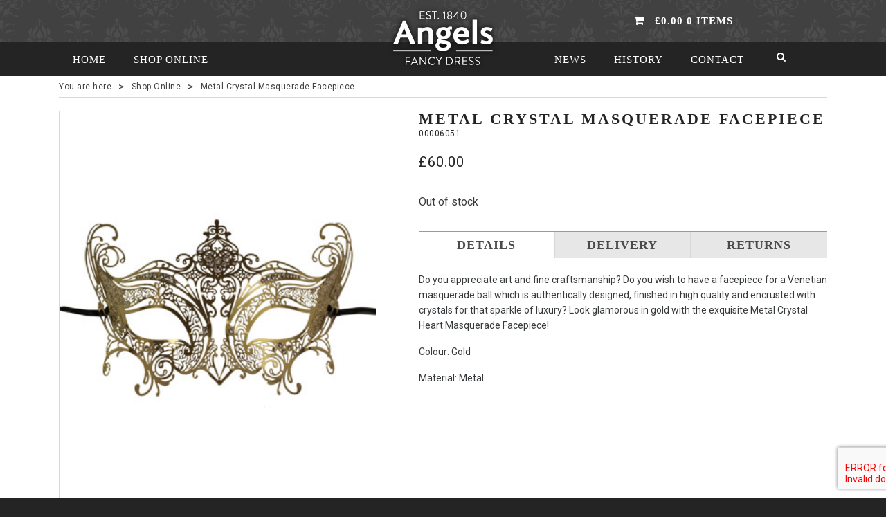

--- FILE ---
content_type: text/html; charset=UTF-8
request_url: https://mail.angelsfancydress.co.uk/product/metal-crystal-heart-masquerade-mask/
body_size: 11788
content:
<!DOCTYPE html>
<html>
	<head>
		<meta charset="utf-8" />
		<meta name="viewport" content="width=device-width, initial-scale=1.0" />
<!--		<title>Metal Crystal Masquerade Facepiece - Angels Fancy DressAngels Fancy Dress</title> -->
		<title>Metal Crystal Masquerade Facepiece - Angels Fancy Dress</title>

		<meta name='robots' content='index, follow, max-image-preview:large, max-snippet:-1, max-video-preview:-1' />
	<style>img:is([sizes="auto" i], [sizes^="auto," i]) { contain-intrinsic-size: 3000px 1500px }</style>
	
<!-- Google Tag Manager for WordPress by gtm4wp.com -->
<script data-cfasync="false" data-pagespeed-no-defer>
	var gtm4wp_datalayer_name = "dataLayer";
	var dataLayer = dataLayer || [];
	const gtm4wp_use_sku_instead = 1;
	const gtm4wp_currency = 'GBP';
	const gtm4wp_product_per_impression = 10;
	const gtm4wp_clear_ecommerce = false;
</script>
<!-- End Google Tag Manager for WordPress by gtm4wp.com -->
	<!-- This site is optimized with the Yoast SEO Premium plugin v24.5 (Yoast SEO v24.6) - https://yoast.com/wordpress/plugins/seo/ -->
	<link rel="canonical" href="https://mail.angelsfancydresscity.com/product/metal-crystal-heart-masquerade-mask/" />
	<meta property="og:locale" content="en_GB" />
	<meta property="og:type" content="article" />
	<meta property="og:title" content="Metal Crystal Masquerade Facepiece" />
	<meta property="og:description" content="Metal crystal heart mask with black ribbons" />
	<meta property="og:url" content="https://mail.angelsfancydresscity.com/product/metal-crystal-heart-masquerade-mask/" />
	<meta property="og:site_name" content="Angels Fancy Dress" />
	<meta property="article:modified_time" content="2025-03-13T10:35:03+00:00" />
	<meta property="og:image" content="https://mail.angelsfancydresscity.com/wp-content/uploads/2019/02/00006051_00_347x460.jpg" />
	<meta property="og:image:width" content="347" />
	<meta property="og:image:height" content="460" />
	<meta property="og:image:type" content="image/jpeg" />
	<meta name="twitter:card" content="summary_large_image" />
	<script type="application/ld+json" class="yoast-schema-graph">{"@context":"https://schema.org","@graph":[{"@type":"WebPage","@id":"https://mail.angelsfancydresscity.com/product/metal-crystal-heart-masquerade-mask/","url":"https://mail.angelsfancydresscity.com/product/metal-crystal-heart-masquerade-mask/","name":"Metal Crystal Masquerade Facepiece - Angels Fancy Dress","isPartOf":{"@id":"https://www.angelsfancydresscity.com/#website"},"primaryImageOfPage":{"@id":"https://mail.angelsfancydresscity.com/product/metal-crystal-heart-masquerade-mask/#primaryimage"},"image":{"@id":"https://mail.angelsfancydresscity.com/product/metal-crystal-heart-masquerade-mask/#primaryimage"},"thumbnailUrl":"https://mail.angelsfancydress.co.uk/wp-content/uploads/2019/02/00006051_00_347x460.jpg","datePublished":"2016-10-27T14:20:09+00:00","dateModified":"2025-03-13T10:35:03+00:00","breadcrumb":{"@id":"https://mail.angelsfancydresscity.com/product/metal-crystal-heart-masquerade-mask/#breadcrumb"},"inLanguage":"en-GB","potentialAction":[{"@type":"ReadAction","target":["https://mail.angelsfancydresscity.com/product/metal-crystal-heart-masquerade-mask/"]}]},{"@type":"ImageObject","inLanguage":"en-GB","@id":"https://mail.angelsfancydresscity.com/product/metal-crystal-heart-masquerade-mask/#primaryimage","url":"https://mail.angelsfancydress.co.uk/wp-content/uploads/2019/02/00006051_00_347x460.jpg","contentUrl":"https://mail.angelsfancydress.co.uk/wp-content/uploads/2019/02/00006051_00_347x460.jpg","width":347,"height":460},{"@type":"BreadcrumbList","@id":"https://mail.angelsfancydresscity.com/product/metal-crystal-heart-masquerade-mask/#breadcrumb","itemListElement":[{"@type":"ListItem","position":1,"name":"Home","item":"https://www.angelsfancydresscity.com/"},{"@type":"ListItem","position":2,"name":"Shop Online","item":"https://angelsfancydress.uk/shop/"},{"@type":"ListItem","position":3,"name":"Metal Crystal Masquerade Facepiece"}]},{"@type":"WebSite","@id":"https://www.angelsfancydresscity.com/#website","url":"https://www.angelsfancydresscity.com/","name":"Angels Fancy Dress","description":"Specialists in costumes and fancy dress since 1840","potentialAction":[{"@type":"SearchAction","target":{"@type":"EntryPoint","urlTemplate":"https://www.angelsfancydresscity.com/?s={search_term_string}"},"query-input":{"@type":"PropertyValueSpecification","valueRequired":true,"valueName":"search_term_string"}}],"inLanguage":"en-GB"}]}</script>
	<!-- / Yoast SEO Premium plugin. -->


<script type="text/javascript">
/* <![CDATA[ */
window._wpemojiSettings = {"baseUrl":"https:\/\/s.w.org\/images\/core\/emoji\/15.0.3\/72x72\/","ext":".png","svgUrl":"https:\/\/s.w.org\/images\/core\/emoji\/15.0.3\/svg\/","svgExt":".svg","source":{"concatemoji":"https:\/\/mail.angelsfancydress.co.uk\/wordpress\/wp-includes\/js\/wp-emoji-release.min.js?ver=6.7.2"}};
/*! This file is auto-generated */
!function(i,n){var o,s,e;function c(e){try{var t={supportTests:e,timestamp:(new Date).valueOf()};sessionStorage.setItem(o,JSON.stringify(t))}catch(e){}}function p(e,t,n){e.clearRect(0,0,e.canvas.width,e.canvas.height),e.fillText(t,0,0);var t=new Uint32Array(e.getImageData(0,0,e.canvas.width,e.canvas.height).data),r=(e.clearRect(0,0,e.canvas.width,e.canvas.height),e.fillText(n,0,0),new Uint32Array(e.getImageData(0,0,e.canvas.width,e.canvas.height).data));return t.every(function(e,t){return e===r[t]})}function u(e,t,n){switch(t){case"flag":return n(e,"\ud83c\udff3\ufe0f\u200d\u26a7\ufe0f","\ud83c\udff3\ufe0f\u200b\u26a7\ufe0f")?!1:!n(e,"\ud83c\uddfa\ud83c\uddf3","\ud83c\uddfa\u200b\ud83c\uddf3")&&!n(e,"\ud83c\udff4\udb40\udc67\udb40\udc62\udb40\udc65\udb40\udc6e\udb40\udc67\udb40\udc7f","\ud83c\udff4\u200b\udb40\udc67\u200b\udb40\udc62\u200b\udb40\udc65\u200b\udb40\udc6e\u200b\udb40\udc67\u200b\udb40\udc7f");case"emoji":return!n(e,"\ud83d\udc26\u200d\u2b1b","\ud83d\udc26\u200b\u2b1b")}return!1}function f(e,t,n){var r="undefined"!=typeof WorkerGlobalScope&&self instanceof WorkerGlobalScope?new OffscreenCanvas(300,150):i.createElement("canvas"),a=r.getContext("2d",{willReadFrequently:!0}),o=(a.textBaseline="top",a.font="600 32px Arial",{});return e.forEach(function(e){o[e]=t(a,e,n)}),o}function t(e){var t=i.createElement("script");t.src=e,t.defer=!0,i.head.appendChild(t)}"undefined"!=typeof Promise&&(o="wpEmojiSettingsSupports",s=["flag","emoji"],n.supports={everything:!0,everythingExceptFlag:!0},e=new Promise(function(e){i.addEventListener("DOMContentLoaded",e,{once:!0})}),new Promise(function(t){var n=function(){try{var e=JSON.parse(sessionStorage.getItem(o));if("object"==typeof e&&"number"==typeof e.timestamp&&(new Date).valueOf()<e.timestamp+604800&&"object"==typeof e.supportTests)return e.supportTests}catch(e){}return null}();if(!n){if("undefined"!=typeof Worker&&"undefined"!=typeof OffscreenCanvas&&"undefined"!=typeof URL&&URL.createObjectURL&&"undefined"!=typeof Blob)try{var e="postMessage("+f.toString()+"("+[JSON.stringify(s),u.toString(),p.toString()].join(",")+"));",r=new Blob([e],{type:"text/javascript"}),a=new Worker(URL.createObjectURL(r),{name:"wpTestEmojiSupports"});return void(a.onmessage=function(e){c(n=e.data),a.terminate(),t(n)})}catch(e){}c(n=f(s,u,p))}t(n)}).then(function(e){for(var t in e)n.supports[t]=e[t],n.supports.everything=n.supports.everything&&n.supports[t],"flag"!==t&&(n.supports.everythingExceptFlag=n.supports.everythingExceptFlag&&n.supports[t]);n.supports.everythingExceptFlag=n.supports.everythingExceptFlag&&!n.supports.flag,n.DOMReady=!1,n.readyCallback=function(){n.DOMReady=!0}}).then(function(){return e}).then(function(){var e;n.supports.everything||(n.readyCallback(),(e=n.source||{}).concatemoji?t(e.concatemoji):e.wpemoji&&e.twemoji&&(t(e.twemoji),t(e.wpemoji)))}))}((window,document),window._wpemojiSettings);
/* ]]> */
</script>
<style id='wp-emoji-styles-inline-css' type='text/css'>

	img.wp-smiley, img.emoji {
		display: inline !important;
		border: none !important;
		box-shadow: none !important;
		height: 1em !important;
		width: 1em !important;
		margin: 0 0.07em !important;
		vertical-align: -0.1em !important;
		background: none !important;
		padding: 0 !important;
	}
</style>
<link rel='stylesheet' id='wp-block-library-css' href='https://mail.angelsfancydress.co.uk/wordpress/wp-includes/css/dist/block-library/style.min.css?ver=6.7.2' type='text/css' media='all' />
<style id='classic-theme-styles-inline-css' type='text/css'>
/*! This file is auto-generated */
.wp-block-button__link{color:#fff;background-color:#32373c;border-radius:9999px;box-shadow:none;text-decoration:none;padding:calc(.667em + 2px) calc(1.333em + 2px);font-size:1.125em}.wp-block-file__button{background:#32373c;color:#fff;text-decoration:none}
</style>
<style id='global-styles-inline-css' type='text/css'>
:root{--wp--preset--aspect-ratio--square: 1;--wp--preset--aspect-ratio--4-3: 4/3;--wp--preset--aspect-ratio--3-4: 3/4;--wp--preset--aspect-ratio--3-2: 3/2;--wp--preset--aspect-ratio--2-3: 2/3;--wp--preset--aspect-ratio--16-9: 16/9;--wp--preset--aspect-ratio--9-16: 9/16;--wp--preset--color--black: #000000;--wp--preset--color--cyan-bluish-gray: #abb8c3;--wp--preset--color--white: #ffffff;--wp--preset--color--pale-pink: #f78da7;--wp--preset--color--vivid-red: #cf2e2e;--wp--preset--color--luminous-vivid-orange: #ff6900;--wp--preset--color--luminous-vivid-amber: #fcb900;--wp--preset--color--light-green-cyan: #7bdcb5;--wp--preset--color--vivid-green-cyan: #00d084;--wp--preset--color--pale-cyan-blue: #8ed1fc;--wp--preset--color--vivid-cyan-blue: #0693e3;--wp--preset--color--vivid-purple: #9b51e0;--wp--preset--gradient--vivid-cyan-blue-to-vivid-purple: linear-gradient(135deg,rgba(6,147,227,1) 0%,rgb(155,81,224) 100%);--wp--preset--gradient--light-green-cyan-to-vivid-green-cyan: linear-gradient(135deg,rgb(122,220,180) 0%,rgb(0,208,130) 100%);--wp--preset--gradient--luminous-vivid-amber-to-luminous-vivid-orange: linear-gradient(135deg,rgba(252,185,0,1) 0%,rgba(255,105,0,1) 100%);--wp--preset--gradient--luminous-vivid-orange-to-vivid-red: linear-gradient(135deg,rgba(255,105,0,1) 0%,rgb(207,46,46) 100%);--wp--preset--gradient--very-light-gray-to-cyan-bluish-gray: linear-gradient(135deg,rgb(238,238,238) 0%,rgb(169,184,195) 100%);--wp--preset--gradient--cool-to-warm-spectrum: linear-gradient(135deg,rgb(74,234,220) 0%,rgb(151,120,209) 20%,rgb(207,42,186) 40%,rgb(238,44,130) 60%,rgb(251,105,98) 80%,rgb(254,248,76) 100%);--wp--preset--gradient--blush-light-purple: linear-gradient(135deg,rgb(255,206,236) 0%,rgb(152,150,240) 100%);--wp--preset--gradient--blush-bordeaux: linear-gradient(135deg,rgb(254,205,165) 0%,rgb(254,45,45) 50%,rgb(107,0,62) 100%);--wp--preset--gradient--luminous-dusk: linear-gradient(135deg,rgb(255,203,112) 0%,rgb(199,81,192) 50%,rgb(65,88,208) 100%);--wp--preset--gradient--pale-ocean: linear-gradient(135deg,rgb(255,245,203) 0%,rgb(182,227,212) 50%,rgb(51,167,181) 100%);--wp--preset--gradient--electric-grass: linear-gradient(135deg,rgb(202,248,128) 0%,rgb(113,206,126) 100%);--wp--preset--gradient--midnight: linear-gradient(135deg,rgb(2,3,129) 0%,rgb(40,116,252) 100%);--wp--preset--font-size--small: 13px;--wp--preset--font-size--medium: 20px;--wp--preset--font-size--large: 36px;--wp--preset--font-size--x-large: 42px;--wp--preset--font-family--inter: "Inter", sans-serif;--wp--preset--font-family--cardo: Cardo;--wp--preset--spacing--20: 0.44rem;--wp--preset--spacing--30: 0.67rem;--wp--preset--spacing--40: 1rem;--wp--preset--spacing--50: 1.5rem;--wp--preset--spacing--60: 2.25rem;--wp--preset--spacing--70: 3.38rem;--wp--preset--spacing--80: 5.06rem;--wp--preset--shadow--natural: 6px 6px 9px rgba(0, 0, 0, 0.2);--wp--preset--shadow--deep: 12px 12px 50px rgba(0, 0, 0, 0.4);--wp--preset--shadow--sharp: 6px 6px 0px rgba(0, 0, 0, 0.2);--wp--preset--shadow--outlined: 6px 6px 0px -3px rgba(255, 255, 255, 1), 6px 6px rgba(0, 0, 0, 1);--wp--preset--shadow--crisp: 6px 6px 0px rgba(0, 0, 0, 1);}:where(.is-layout-flex){gap: 0.5em;}:where(.is-layout-grid){gap: 0.5em;}body .is-layout-flex{display: flex;}.is-layout-flex{flex-wrap: wrap;align-items: center;}.is-layout-flex > :is(*, div){margin: 0;}body .is-layout-grid{display: grid;}.is-layout-grid > :is(*, div){margin: 0;}:where(.wp-block-columns.is-layout-flex){gap: 2em;}:where(.wp-block-columns.is-layout-grid){gap: 2em;}:where(.wp-block-post-template.is-layout-flex){gap: 1.25em;}:where(.wp-block-post-template.is-layout-grid){gap: 1.25em;}.has-black-color{color: var(--wp--preset--color--black) !important;}.has-cyan-bluish-gray-color{color: var(--wp--preset--color--cyan-bluish-gray) !important;}.has-white-color{color: var(--wp--preset--color--white) !important;}.has-pale-pink-color{color: var(--wp--preset--color--pale-pink) !important;}.has-vivid-red-color{color: var(--wp--preset--color--vivid-red) !important;}.has-luminous-vivid-orange-color{color: var(--wp--preset--color--luminous-vivid-orange) !important;}.has-luminous-vivid-amber-color{color: var(--wp--preset--color--luminous-vivid-amber) !important;}.has-light-green-cyan-color{color: var(--wp--preset--color--light-green-cyan) !important;}.has-vivid-green-cyan-color{color: var(--wp--preset--color--vivid-green-cyan) !important;}.has-pale-cyan-blue-color{color: var(--wp--preset--color--pale-cyan-blue) !important;}.has-vivid-cyan-blue-color{color: var(--wp--preset--color--vivid-cyan-blue) !important;}.has-vivid-purple-color{color: var(--wp--preset--color--vivid-purple) !important;}.has-black-background-color{background-color: var(--wp--preset--color--black) !important;}.has-cyan-bluish-gray-background-color{background-color: var(--wp--preset--color--cyan-bluish-gray) !important;}.has-white-background-color{background-color: var(--wp--preset--color--white) !important;}.has-pale-pink-background-color{background-color: var(--wp--preset--color--pale-pink) !important;}.has-vivid-red-background-color{background-color: var(--wp--preset--color--vivid-red) !important;}.has-luminous-vivid-orange-background-color{background-color: var(--wp--preset--color--luminous-vivid-orange) !important;}.has-luminous-vivid-amber-background-color{background-color: var(--wp--preset--color--luminous-vivid-amber) !important;}.has-light-green-cyan-background-color{background-color: var(--wp--preset--color--light-green-cyan) !important;}.has-vivid-green-cyan-background-color{background-color: var(--wp--preset--color--vivid-green-cyan) !important;}.has-pale-cyan-blue-background-color{background-color: var(--wp--preset--color--pale-cyan-blue) !important;}.has-vivid-cyan-blue-background-color{background-color: var(--wp--preset--color--vivid-cyan-blue) !important;}.has-vivid-purple-background-color{background-color: var(--wp--preset--color--vivid-purple) !important;}.has-black-border-color{border-color: var(--wp--preset--color--black) !important;}.has-cyan-bluish-gray-border-color{border-color: var(--wp--preset--color--cyan-bluish-gray) !important;}.has-white-border-color{border-color: var(--wp--preset--color--white) !important;}.has-pale-pink-border-color{border-color: var(--wp--preset--color--pale-pink) !important;}.has-vivid-red-border-color{border-color: var(--wp--preset--color--vivid-red) !important;}.has-luminous-vivid-orange-border-color{border-color: var(--wp--preset--color--luminous-vivid-orange) !important;}.has-luminous-vivid-amber-border-color{border-color: var(--wp--preset--color--luminous-vivid-amber) !important;}.has-light-green-cyan-border-color{border-color: var(--wp--preset--color--light-green-cyan) !important;}.has-vivid-green-cyan-border-color{border-color: var(--wp--preset--color--vivid-green-cyan) !important;}.has-pale-cyan-blue-border-color{border-color: var(--wp--preset--color--pale-cyan-blue) !important;}.has-vivid-cyan-blue-border-color{border-color: var(--wp--preset--color--vivid-cyan-blue) !important;}.has-vivid-purple-border-color{border-color: var(--wp--preset--color--vivid-purple) !important;}.has-vivid-cyan-blue-to-vivid-purple-gradient-background{background: var(--wp--preset--gradient--vivid-cyan-blue-to-vivid-purple) !important;}.has-light-green-cyan-to-vivid-green-cyan-gradient-background{background: var(--wp--preset--gradient--light-green-cyan-to-vivid-green-cyan) !important;}.has-luminous-vivid-amber-to-luminous-vivid-orange-gradient-background{background: var(--wp--preset--gradient--luminous-vivid-amber-to-luminous-vivid-orange) !important;}.has-luminous-vivid-orange-to-vivid-red-gradient-background{background: var(--wp--preset--gradient--luminous-vivid-orange-to-vivid-red) !important;}.has-very-light-gray-to-cyan-bluish-gray-gradient-background{background: var(--wp--preset--gradient--very-light-gray-to-cyan-bluish-gray) !important;}.has-cool-to-warm-spectrum-gradient-background{background: var(--wp--preset--gradient--cool-to-warm-spectrum) !important;}.has-blush-light-purple-gradient-background{background: var(--wp--preset--gradient--blush-light-purple) !important;}.has-blush-bordeaux-gradient-background{background: var(--wp--preset--gradient--blush-bordeaux) !important;}.has-luminous-dusk-gradient-background{background: var(--wp--preset--gradient--luminous-dusk) !important;}.has-pale-ocean-gradient-background{background: var(--wp--preset--gradient--pale-ocean) !important;}.has-electric-grass-gradient-background{background: var(--wp--preset--gradient--electric-grass) !important;}.has-midnight-gradient-background{background: var(--wp--preset--gradient--midnight) !important;}.has-small-font-size{font-size: var(--wp--preset--font-size--small) !important;}.has-medium-font-size{font-size: var(--wp--preset--font-size--medium) !important;}.has-large-font-size{font-size: var(--wp--preset--font-size--large) !important;}.has-x-large-font-size{font-size: var(--wp--preset--font-size--x-large) !important;}
:where(.wp-block-post-template.is-layout-flex){gap: 1.25em;}:where(.wp-block-post-template.is-layout-grid){gap: 1.25em;}
:where(.wp-block-columns.is-layout-flex){gap: 2em;}:where(.wp-block-columns.is-layout-grid){gap: 2em;}
:root :where(.wp-block-pullquote){font-size: 1.5em;line-height: 1.6;}
</style>
<link rel='stylesheet' id='cf7-style-frontend-style-css' href='https://mail.angelsfancydress.co.uk/wp-content/plugins/contact-form-7-style/css/frontend.css?ver=3.1.9' type='text/css' media='all' />
<link rel='stylesheet' id='cf7-style-responsive-style-css' href='https://mail.angelsfancydress.co.uk/wp-content/plugins/contact-form-7-style/css/responsive.css?ver=3.1.9' type='text/css' media='all' />
<link rel='stylesheet' id='contact-form-7-css' href='https://mail.angelsfancydress.co.uk/wp-content/plugins/contact-form-7/includes/css/styles.css?ver=6.0.4' type='text/css' media='all' />
<link rel='stylesheet' id='woocommerce-layout-css' href='https://mail.angelsfancydress.co.uk/wp-content/plugins/woocommerce/assets/css/woocommerce-layout.css?ver=9.7.0' type='text/css' media='all' />
<link rel='stylesheet' id='woocommerce-smallscreen-css' href='https://mail.angelsfancydress.co.uk/wp-content/plugins/woocommerce/assets/css/woocommerce-smallscreen.css?ver=9.7.0' type='text/css' media='only screen and (max-width: 768px)' />
<link rel='stylesheet' id='woocommerce-general-css' href='https://mail.angelsfancydress.co.uk/wp-content/plugins/woocommerce/assets/css/woocommerce.css?ver=9.7.0' type='text/css' media='all' />
<style id='woocommerce-inline-inline-css' type='text/css'>
.woocommerce form .form-row .required { visibility: visible; }
</style>
<link rel='stylesheet' id='brands-styles-css' href='https://mail.angelsfancydress.co.uk/wp-content/plugins/woocommerce/assets/css/brands.css?ver=9.7.0' type='text/css' media='all' />
<link rel='stylesheet' id='ms-main-css' href='https://mail.angelsfancydress.co.uk/wp-content/plugins/masterslider/public/assets/css/masterslider.main.css?ver=3.2.2' type='text/css' media='all' />
<link rel='stylesheet' id='ms-custom-css' href='https://mail.angelsfancydress.co.uk/wp-content/uploads/masterslider/custom.css?ver=5.9' type='text/css' media='all' />
<script type="text/javascript" src="https://mail.angelsfancydress.co.uk/wordpress/wp-includes/js/jquery/jquery.min.js?ver=3.7.1" id="jquery-core-js"></script>
<script type="text/javascript" src="https://mail.angelsfancydress.co.uk/wordpress/wp-includes/js/jquery/jquery-migrate.min.js?ver=3.4.1" id="jquery-migrate-js"></script>
<script type="text/javascript" src="https://mail.angelsfancydress.co.uk/wp-content/plugins/photo-gallery/js/bwg_frontend.js?ver=2.3.24" id="bwg_frontend-js"></script>
<script type="text/javascript" id="bwg_sumoselect-js-extra">
/* <![CDATA[ */
var bwg_objectsL10n = {"bwg_select_tag":"Select Tag","bwg_search":"Search"};
/* ]]> */
</script>
<script type="text/javascript" src="https://mail.angelsfancydress.co.uk/wp-content/plugins/photo-gallery/js/jquery.sumoselect.min.js?ver=3.0.2" id="bwg_sumoselect-js"></script>
<script type="text/javascript" src="https://mail.angelsfancydress.co.uk/wp-content/plugins/photo-gallery/js/jquery.mobile.js?ver=2.3.24" id="bwg_jquery_mobile-js"></script>
<script type="text/javascript" src="https://mail.angelsfancydress.co.uk/wp-content/plugins/photo-gallery/js/jquery.mCustomScrollbar.concat.min.js?ver=2.3.24" id="bwg_mCustomScrollbar-js"></script>
<script type="text/javascript" src="https://mail.angelsfancydress.co.uk/wp-content/plugins/photo-gallery/js/jquery.fullscreen-0.4.1.js?ver=0.4.1" id="jquery-fullscreen-js"></script>
<script type="text/javascript" id="bwg_gallery_box-js-extra">
/* <![CDATA[ */
var bwg_objectL10n = {"bwg_field_required":"field is required.","bwg_mail_validation":"This is not a valid email address.","bwg_search_result":"There are no images matching your search."};
/* ]]> */
</script>
<script type="text/javascript" src="https://mail.angelsfancydress.co.uk/wp-content/plugins/photo-gallery/js/bwg_gallery_box.js?ver=2.3.24" id="bwg_gallery_box-js"></script>
<script type="text/javascript" src="https://mail.angelsfancydress.co.uk/wp-content/plugins/photo-gallery/js/jquery.raty.js?ver=2.5.2" id="bwg_raty-js"></script>
<script type="text/javascript" src="https://mail.angelsfancydress.co.uk/wp-content/plugins/photo-gallery/js/jquery.featureCarousel.js?ver=2.3.24" id="bwg_featureCarousel-js"></script>
<script type="text/javascript" src="https://mail.angelsfancydress.co.uk/wp-content/plugins/photo-gallery/js/3DEngine/3DEngine.js?ver=1.0.0" id="bwg_3DEngine-js"></script>
<script type="text/javascript" src="https://mail.angelsfancydress.co.uk/wp-content/plugins/photo-gallery/js/3DEngine/Sphere.js?ver=1.0.0" id="bwg_Sphere-js"></script>
<script type="text/javascript" src="https://mail.angelsfancydress.co.uk/wp-content/plugins/woocommerce/assets/js/jquery-blockui/jquery.blockUI.min.js?ver=2.7.0-wc.9.7.0" id="jquery-blockui-js" defer="defer" data-wp-strategy="defer"></script>
<script type="text/javascript" id="wc-add-to-cart-js-extra">
/* <![CDATA[ */
var wc_add_to_cart_params = {"ajax_url":"\/wordpress\/wp-admin\/admin-ajax.php","wc_ajax_url":"\/?wc-ajax=%%endpoint%%","i18n_view_cart":"View basket","cart_url":"https:\/\/mail.angelsfancydress.co.uk\/cart\/","is_cart":"","cart_redirect_after_add":"no"};
/* ]]> */
</script>
<script type="text/javascript" src="https://mail.angelsfancydress.co.uk/wp-content/plugins/woocommerce/assets/js/frontend/add-to-cart.min.js?ver=9.7.0" id="wc-add-to-cart-js" defer="defer" data-wp-strategy="defer"></script>
<script type="text/javascript" id="wc-single-product-js-extra">
/* <![CDATA[ */
var wc_single_product_params = {"i18n_required_rating_text":"Please select a rating","i18n_rating_options":["1 of 5 stars","2 of 5 stars","3 of 5 stars","4 of 5 stars","5 of 5 stars"],"i18n_product_gallery_trigger_text":"View full-screen image gallery","review_rating_required":"yes","flexslider":{"rtl":false,"animation":"slide","smoothHeight":true,"directionNav":false,"controlNav":"thumbnails","slideshow":false,"animationSpeed":500,"animationLoop":false,"allowOneSlide":false},"zoom_enabled":"","zoom_options":[],"photoswipe_enabled":"","photoswipe_options":{"shareEl":false,"closeOnScroll":false,"history":false,"hideAnimationDuration":0,"showAnimationDuration":0},"flexslider_enabled":""};
/* ]]> */
</script>
<script type="text/javascript" src="https://mail.angelsfancydress.co.uk/wp-content/plugins/woocommerce/assets/js/frontend/single-product.min.js?ver=9.7.0" id="wc-single-product-js" defer="defer" data-wp-strategy="defer"></script>
<script type="text/javascript" src="https://mail.angelsfancydress.co.uk/wp-content/plugins/woocommerce/assets/js/js-cookie/js.cookie.min.js?ver=2.1.4-wc.9.7.0" id="js-cookie-js" defer="defer" data-wp-strategy="defer"></script>
<script type="text/javascript" id="woocommerce-js-extra">
/* <![CDATA[ */
var woocommerce_params = {"ajax_url":"\/wordpress\/wp-admin\/admin-ajax.php","wc_ajax_url":"\/?wc-ajax=%%endpoint%%","i18n_password_show":"Show password","i18n_password_hide":"Hide password"};
/* ]]> */
</script>
<script type="text/javascript" src="https://mail.angelsfancydress.co.uk/wp-content/plugins/woocommerce/assets/js/frontend/woocommerce.min.js?ver=9.7.0" id="woocommerce-js" defer="defer" data-wp-strategy="defer"></script>
<link rel="https://api.w.org/" href="https://mail.angelsfancydress.co.uk/wp-json/" /><link rel="alternate" title="JSON" type="application/json" href="https://mail.angelsfancydress.co.uk/wp-json/wp/v2/product/11124" /><link rel="EditURI" type="application/rsd+xml" title="RSD" href="https://mail.angelsfancydress.co.uk/wordpress/xmlrpc.php?rsd" />
<meta name="generator" content="WordPress 6.7.2" />
<meta name="generator" content="WooCommerce 9.7.0" />
<link rel='shortlink' href='https://mail.angelsfancydress.co.uk/?p=11124' />
<link rel="alternate" title="oEmbed (JSON)" type="application/json+oembed" href="https://mail.angelsfancydress.co.uk/wp-json/oembed/1.0/embed?url=https%3A%2F%2Fmail.angelsfancydress.co.uk%2Fproduct%2Fmetal-crystal-heart-masquerade-mask%2F" />
<link rel="alternate" title="oEmbed (XML)" type="text/xml+oembed" href="https://mail.angelsfancydress.co.uk/wp-json/oembed/1.0/embed?url=https%3A%2F%2Fmail.angelsfancydress.co.uk%2Fproduct%2Fmetal-crystal-heart-masquerade-mask%2F&#038;format=xml" />
<script>var ms_grabbing_curosr='https://mail.angelsfancydress.co.uk/wp-content/plugins/masterslider/public/assets/css/common/grabbing.cur',ms_grab_curosr='https://mail.angelsfancydress.co.uk/wp-content/plugins/masterslider/public/assets/css/common/grab.cur';</script>
<meta name="generator" content="MasterSlider 3.2.2 - Responsive Touch Image Slider" />

<!-- Google Tag Manager for WordPress by gtm4wp.com -->
<!-- GTM Container placement set to manual -->
<script data-cfasync="false" data-pagespeed-no-defer>
	var dataLayer_content = {"pagePostType":"product","pagePostType2":"single-product","pagePostAuthor":"System Admin","browserName":"","browserVersion":"","browserEngineName":"","browserEngineVersion":"","osName":"","osVersion":"","deviceType":"bot","deviceManufacturer":"","deviceModel":"","productRatingCounts":[],"productAverageRating":0,"productReviewCount":0,"productType":"simple","productIsVariable":0};
	dataLayer.push( dataLayer_content );
</script>
<script data-cfasync="false">
(function(w,d,s,l,i){w[l]=w[l]||[];w[l].push({'gtm.start':
new Date().getTime(),event:'gtm.js'});var f=d.getElementsByTagName(s)[0],
j=d.createElement(s),dl=l!='dataLayer'?'&l='+l:'';j.async=true;j.src=
'//www.googletagmanager.com/gtm.js?id='+i+dl;f.parentNode.insertBefore(j,f);
})(window,document,'script','dataLayer','GTM-PJ8ZWG3');
</script>
<!-- End Google Tag Manager for WordPress by gtm4wp.com -->	<noscript><style>.woocommerce-product-gallery{ opacity: 1 !important; }</style></noscript>
	
<style class='cf7-style' media='screen' type='text/css'>

</style>
<style class='wp-fonts-local' type='text/css'>
@font-face{font-family:Inter;font-style:normal;font-weight:300 900;font-display:fallback;src:url('https://mail.angelsfancydress.co.uk/wp-content/plugins/woocommerce/assets/fonts/Inter-VariableFont_slnt,wght.woff2') format('woff2');font-stretch:normal;}
@font-face{font-family:Cardo;font-style:normal;font-weight:400;font-display:fallback;src:url('https://mail.angelsfancydress.co.uk/wp-content/plugins/woocommerce/assets/fonts/cardo_normal_400.woff2') format('woff2');}
</style>
		<style type="text/css" id="wp-custom-css">
			#contact-details > a.phone {
	display:none
}		</style>
				<link rel="shortcut icon" href="/fav.png" />
		<link rel="stylesheet" type="text/css" href="https://fonts.googleapis.com/css?family=Roboto" /><link rel="stylesheet" type="text/css" href="https://maxcdn.bootstrapcdn.com/font-awesome/4.7.0/css/font-awesome.min.css" /><link rel="stylesheet" type="text/css" href="https://mail.angelsfancydress.co.uk/wp-content/themes/angels/assets/css/dist/vendor.min.css" /><link rel="stylesheet" type="text/css" href="https://mail.angelsfancydress.co.uk/wp-content/themes/angels/assets/css/dist/core.min.css" /><link rel="stylesheet" type="text/css" href="https://mail.angelsfancydress.co.uk/wp-content/themes/angels/assets/css/al-overrides.css" />		<script src="https://use.typekit.net/jjm0lps.js"></script>
		<script>try{Typekit.load({ async: true });}catch(e){}</script>
		<!--[if lte IE 8]>
			<script src="//html5shiv.googlecode.com/svn/trunk/html5.js"></script>
			<script src="/assets/js/respond.min.js"></script>
		<![endif]-->
	</head>
	<body>

		
<!-- GTM Container placement set to manual -->
<!-- Google Tag Manager (noscript) -->
				<noscript><iframe src="https://www.googletagmanager.com/ns.html?id=GTM-PJ8ZWG3" height="0" width="0" style="display:none;visibility:hidden" aria-hidden="true"></iframe></noscript>
<!-- End Google Tag Manager (noscript) -->
		<!--[if lte IE 9]>
			<div class="es-browser-upgrade"><p>You are viewing this website on an outdated browser which may be insecure and may hinder your experience and limit functionality. Please consider upgrading. <a href="http://browsehappy.com" target="_blank">Click here to update</a></p></div>
		<![endif]-->
		<div id="site-navigation-mob">
	<div id="site-navigation-mob-contact">
		<a href="tel:020 7836 5678">Call Us: 020 7836 5678</a>
	</div>
	<div class="mobile-search">
		<form role="search" method="get" class="product-search" action="https://mail.angelsfancydress.co.uk">
	<input type="search" class="search" placeholder="Search Products…" value="" name="s">
	<button><span class="fa fa-search"></span></button>
	<input type="hidden" name="post_type" value="product">
</form>	</div>
	<ul id="menu-categories-menu" class="menu"><li id="menu-item-43784" class="menu-item menu-item-type-post_type menu-item-object-page current_page_parent menu-item-43784"><a href="https://mail.angelsfancydress.co.uk/shop/">Shop Fancy Dress</a></li>
<li id="menu-item-67893" class="menu-item menu-item-type-post_type menu-item-object-page menu-item-67893"><a href="https://mail.angelsfancydress.co.uk/delivery/">Delivery</a></li>
</ul>	<ul id="menu-footer-pages" class="menu"><li id="menu-item-260" class="menu-item menu-item-type-post_type menu-item-object-page menu-item-260"><a href="https://mail.angelsfancydress.co.uk/contact/">Contact Us</a></li>
<li id="menu-item-47981" class="menu-item menu-item-type-post_type menu-item-object-page menu-item-47981"><a href="https://mail.angelsfancydress.co.uk/guestbook/">Guestbook</a></li>
<li id="menu-item-43786" class="menu-item menu-item-type-post_type menu-item-object-page menu-item-43786"><a href="https://mail.angelsfancydress.co.uk/careers/">Careers</a></li>
<li id="menu-item-86532" class="menu-item menu-item-type-post_type menu-item-object-page menu-item-86532"><a href="https://mail.angelsfancydress.co.uk/terms/">Terms and Conditions</a></li>
<li id="menu-item-56945" class="menu-item menu-item-type-post_type menu-item-object-page menu-item-56945"><a href="https://mail.angelsfancydress.co.uk/sitemap/">Sitemap</a></li>
<li id="menu-item-106275" class="menu-item menu-item-type-post_type menu-item-object-page menu-item-106275"><a href="https://mail.angelsfancydress.co.uk/privacy-policy/">Privacy Policy</a></li>
<li id="menu-item-139599" class="menu-item menu-item-type-custom menu-item-object-custom menu-item-139599"><a href="https://angelsfancydress.com/wp-content/uploads/2018/07/MEASUREMENT_MENS_FANCYDRESS.pdf">Men&#8217;s Measurement Form</a></li>
<li id="menu-item-139600" class="menu-item menu-item-type-custom menu-item-object-custom menu-item-139600"><a href="https://angelsfancydress.com/wp-content/uploads/2018/07/MEASUREMENT_LADIES_FANCYDRESS.pdf">Ladies Measurement Form</a></li>
<li id="menu-item-139603" class="menu-item menu-item-type-post_type menu-item-object-page menu-item-139603"><a href="https://mail.angelsfancydress.co.uk/hire-gallery/">Hire Gallery</a></li>
</ul></div>
		<div id="site-wrapper">
			<header>
				<section id="header" class="clearfix">
					<div class="container">
						<div class="row">
							<div class="col-md-12">
								<div id="mobile-header-buttons" class="hidden-md-up">
		<button id="mob-nav" class="mob-button">
			<div class="nav-icon">
				<span></span>
				<span></span>
				<span></span>
				<span></span>
			</div>
		</button>
	</div>								<div id="header-contact">
									<!-- a href="tel:020 7836 5678">Call Us: 020 7836 5678</a-->
								</div>
								<a id="header-logo" href="/">
									<img src="https://mail.angelsfancydress.co.uk/wp-content/themes/angels/assets/img/logo-new.png" alt="Angels Fancy Dress" />
								</a>
								<div id="header-cart" class="hidden-sm-down">
		<a id="header-cart-text" class="cart-contents" href="https://mail.angelsfancydress.co.uk/cart/">
			<span class="fa fa-shopping-cart" aria-hidden="true"></span> 
			<span class="amount">&pound;0.00</span>
			<span class="count">0 items</span>
		</a><div id="header-cart-dropdown"><div class="widget woocommerce widget_shopping_cart"><div class="widget_shopping_cart_content"></div></div></div></div>								<a href="https://mail.angelsfancydress.co.uk/cart/"><span class="fa fa-shopping-cart"></span></a>
							</div>
						</div>
					</div>
				</section>

				<section id="navigation">
					<div class="container">
						<div class="row">
							<div class="col-md-12">
								<nav id="navigation-left">
									<ul id="menu-header-menu-left" class="menu"><li id="menu-item-34" class="menu-item menu-item-type-post_type menu-item-object-page menu-item-home menu-item-34"><a href="https://mail.angelsfancydress.co.uk/">Home</a></li>
<li id="menu-item-35" class="menu-item menu-item-type-post_type menu-item-object-page current_page_parent menu-item-35"><a href="https://mail.angelsfancydress.co.uk/shop/">Shop Online</a></li>
</ul>								</nav>
								<nav id="navigation-right">
									<ul id="menu-header-menu-right" class="menu"><li id="menu-item-42" class="menu-item menu-item-type-post_type menu-item-object-page menu-item-42"><a href="https://mail.angelsfancydress.co.uk/news/">News</a></li>
<li id="menu-item-41" class="menu-item menu-item-type-post_type menu-item-object-page menu-item-41"><a href="https://mail.angelsfancydress.co.uk/about-us/">History</a></li>
<li id="menu-item-40" class="menu-item menu-item-type-post_type menu-item-object-page menu-item-40"><a href="https://mail.angelsfancydress.co.uk/contact/">Contact</a></li>
</ul>								</nav>
								<span id="search-button" class="fa fa-search"></span>
							</div>
						</div>
					</div>
				</section>

				<section id="drop-search" class="hidden-md-down">
	<div class="container">
		<form role="search" method="get" class="product-search" action="https://mail.angelsfancydress.co.uk">
	<input type="search" class="search" placeholder="Search Products…" value="" name="s">
	<button><span class="fa fa-search"></span></button>
	<input type="hidden" name="post_type" value="product">
</form>	</div>
</section>			</header>
	<div id="main" class="single-product">

	<section id="part-breadcrumbs">
	<div class="container">
		<div class="wrap">
			<p>You are here</p>
			<span>&gt;</span>
							<a href="/shop">Shop Online</a>
				<span>&gt;</span>
			Metal Crystal Masquerade Facepiece		</div>
	</div>
</section><section id="part-woo_messages">
	<div class="container">
			</div>
</section>
					
			<div class="woocommerce-notices-wrapper"></div><div id="product-11124" class="product type-product post-11124 status-publish first outofstock has-post-thumbnail shipping-taxable purchasable product-type-simple">

	<div class="container">
		<div class="row">
			<div class="col-md-5 product-image-wrap"><div id="product-images"><div class="gallery">
			<div class="gallery-prev"></div>

			<div class="gallery-slider"><div class="gallery-slider-slide" data-index="0" style="background-image:url('https://mail.angelsfancydress.co.uk/wp-content/uploads/2019/02/00006051_00_347x460.jpg');">
											</div></div>

			<div class="gallery-next"></div></div></div>
</div>
			<div class="col-md-7 product-detail-wrap">
	<div class="summary entry-summary">
		<div id="product-details"><h1 class="product_title entry-title">Metal Crystal Masquerade Facepiece</h1>		<p id="product-code"><span class="sku" itemprop="sku">00006051</span></p>
	<div id="product-price"><p class="price"><span class="woocommerce-Price-amount amount"><bdi><span class="woocommerce-Price-currencySymbol">&pound;</span>60.00</bdi></span></p>
</div></div>

	<div id="product-cart"><p class="stock out-of-stock">Out of stock</p>
</div>	</div>

	<div id="product-tabs" class="tabs">
		<ul>
			<li data-tab="details" class="active">Details</li>
			<li data-tab="delivery">Delivery</li>
			<li data-tab="returns">Returns</li>
		</ul>
		<div>
			<div data-name="details" class="active">
				<div class="dyn-content"><p>Do you appreciate art and fine craftsmanship? Do you wish to have a facepiece for a Venetian masquerade ball which is authentically designed, finished in high quality and encrusted with crystals for that sparkle of luxury? Look glamorous in gold with the exquisite Metal Crystal Heart Masquerade Facepiece! </p>
<p>Colour: Gold</p>
<p>Material: Metal</p>
</div>
			</div>
			<div data-name="delivery">
				<div class="dyn-content">
					<p><strong>2-3 Day Delivery – £3.99<br />
</strong></p>
<p><strong>1-2 Day Delivery – £4.99<br />
</strong></p>
<p><strong>Next Day before 6pm – £7.99<br />
</strong></p>
<p><strong>Saturday before 1pm – £23.50</strong></p>
<p>*All services are based on working days. Weekends, Bank Holidays and other closed days are not counted.</p>
<p>Please note that it is not possible to return items purchased from our website to our stores. You must follow our returns policy and return goods by post.</p>
				</div>
			</div>
			<div data-name="returns">
				<div class="dyn-content">
					<p><strong>Returns Policy</strong></p>
<p>You may return any purchase to us made over the web to us subject to the following:<br />
<ul><br />
 	<li>Items must be returned unused, with all original packing material within 14 working days of purchase</li><br />
 	<li>Items must be unused and in a saleable condition</li><br />
 	<li>Items such as wigs, makeup, teeth or underwear must be returned unopened and unused with the tamper seals in place where tamper seals are provided</li><br />
</ul><br />
Include the delivery note or a copy of your email invoice with the goods. Send the goods in appropriate packaging.</p>
<p>We do not refund return shipping costs: it is your responsibility to return items to us; we recommend using a traceable service offering proof of delivery such as Royal Mail Signed For 1st Class. Angels cannot be held responsible if anything is lost, stolen or damaged in transit.</p>
<p>Refunds will be made to the card that was used for the original purchase. Refunds are processed as soon as possible. Your bank/credit card provider can take up to five working days to credit your account after we have notified them of a refund.</p>
<p>Please note that it is not possible to return items purchased from our website to our Shaftesbury Avenue Shop or Hendon Shop. You must follow our returns policy and return goods by post.</p>
<p>None of the above affects your statutory rights.</p>
				</div>
			</div>
		</div>
	</div></div>
		</div>
	</div></div>


		
	
</div>

	
			<footer>
				<section id="footer" class="clearfix">
					<div class="container">
						<div class="row">
							<div class="col-md-6 col-lg-6">
								<ul id="menu-footer-pages-1" class="menu"><li class="menu-item menu-item-type-post_type menu-item-object-page menu-item-260"><a href="https://mail.angelsfancydress.co.uk/contact/">Contact Us</a></li>
<li class="menu-item menu-item-type-post_type menu-item-object-page menu-item-47981"><a href="https://mail.angelsfancydress.co.uk/guestbook/">Guestbook</a></li>
<li class="menu-item menu-item-type-post_type menu-item-object-page menu-item-43786"><a href="https://mail.angelsfancydress.co.uk/careers/">Careers</a></li>
<li class="menu-item menu-item-type-post_type menu-item-object-page menu-item-86532"><a href="https://mail.angelsfancydress.co.uk/terms/">Terms and Conditions</a></li>
<li class="menu-item menu-item-type-post_type menu-item-object-page menu-item-56945"><a href="https://mail.angelsfancydress.co.uk/sitemap/">Sitemap</a></li>
<li class="menu-item menu-item-type-post_type menu-item-object-page menu-item-106275"><a href="https://mail.angelsfancydress.co.uk/privacy-policy/">Privacy Policy</a></li>
<li class="menu-item menu-item-type-custom menu-item-object-custom menu-item-139599"><a href="https://angelsfancydress.com/wp-content/uploads/2018/07/MEASUREMENT_MENS_FANCYDRESS.pdf">Men&#8217;s Measurement Form</a></li>
<li class="menu-item menu-item-type-custom menu-item-object-custom menu-item-139600"><a href="https://angelsfancydress.com/wp-content/uploads/2018/07/MEASUREMENT_LADIES_FANCYDRESS.pdf">Ladies Measurement Form</a></li>
<li class="menu-item menu-item-type-post_type menu-item-object-page menu-item-139603"><a href="https://mail.angelsfancydress.co.uk/hire-gallery/">Hire Gallery</a></li>
</ul>							</div>
							<div class="col-md-6 col-lg-6 hidden-sm-down">
								<ul id="menu-categories-menu-1" class="menu"><li class="menu-item menu-item-type-post_type menu-item-object-page current_page_parent menu-item-43784"><a href="https://mail.angelsfancydress.co.uk/shop/">Shop Fancy Dress</a></li>
<li class="menu-item menu-item-type-post_type menu-item-object-page menu-item-67893"><a href="https://mail.angelsfancydress.co.uk/delivery/">Delivery</a></li>
</ul>							</div>
						</div>
					</div>
				</section>
				<section id="footer-bottom">
					<div class="container">
						<div class="row">
							<div class="col-md-4 text-md-left">
								<p id="footer-copyright">
									© Morris Angel &amp; Son Ltd. 2022; All Rights Reserved;								</p>
							</div>
							<div class="col-md-4">
								<div id="footer-social">
									<p>Follow Us</p>
																				<a class="social-facebook" href="https://www.facebook.com/angelsfancydresspage/" title="Angels Fancy Dress on Facebook" target="_blank">
												<span class="fa fa-facebook"></span>
											</a>
																						<a class="social-twitter" href="https://twitter.com/angelsfdress" title="Angels Fancy Dress on Twitter" target="_blank">
												<span class="fa fa-twitter"></span>
											</a>
																						<a class="social-instagram" href="https://www.instagram.com/angelsfancydress/" title="Angels Fancy Dress on Instagram" target="_blank">
												<span class="fa fa-instagram"></span>
											</a>
																			</div>
							</div>
							<div class="col-md-4 text-md-right hidden-sm-down">
								<span id="footer-logo" title="Designed and Built by Exley & Smith ltd">
									<a href="http://www.angels.uk.com" target="_blank"><img src="https://mail.angelsfancydress.co.uk/wp-content/themes/angels/assets/img/footer-logo.png" alt="Angles Fancy Dress" /></a>
								</span>
							</div>
						</div>
					</div>
				</section>
			</footer>
		</div>
		<script type="application/ld+json">{"@context":"https:\/\/schema.org\/","@graph":[{"@context":"https:\/\/schema.org\/","@type":"BreadcrumbList","itemListElement":[{"@type":"ListItem","position":1,"item":{"name":"Metal Crystal Masquerade Facepiece","@id":"https:\/\/mail.angelsfancydress.co.uk\/product\/metal-crystal-heart-masquerade-mask\/"}}]},{"@context":"https:\/\/schema.org\/","@type":"Product","@id":"https:\/\/mail.angelsfancydress.co.uk\/product\/metal-crystal-heart-masquerade-mask\/#product","name":"Metal Crystal Masquerade Facepiece","url":"https:\/\/mail.angelsfancydress.co.uk\/product\/metal-crystal-heart-masquerade-mask\/","description":"Metal crystal heart mask with black ribbons","image":"https:\/\/mail.angelsfancydress.co.uk\/wp-content\/uploads\/2019\/02\/00006051_00_347x460.jpg","sku":"00006051","offers":[{"@type":"Offer","priceSpecification":[{"@type":"UnitPriceSpecification","price":"60.00","priceCurrency":"GBP","valueAddedTaxIncluded":false,"validThrough":"2027-12-31"}],"priceValidUntil":"2027-12-31","availability":"http:\/\/schema.org\/OutOfStock","url":"https:\/\/mail.angelsfancydress.co.uk\/product\/metal-crystal-heart-masquerade-mask\/","seller":{"@type":"Organization","name":"Angels Fancy Dress","url":"https:\/\/mail.angelsfancydress.co.uk"}}]}]}</script><link rel='stylesheet' id='wc-blocks-style-css' href='https://mail.angelsfancydress.co.uk/wp-content/plugins/woocommerce/assets/client/blocks/wc-blocks.css?ver=wc-9.7.0' type='text/css' media='all' />
<script type="text/javascript" src="https://mail.angelsfancydress.co.uk/wp-content/plugins/contact-form-7-style/js/frontend-min.js?ver=3.1.9" id="cf7-style-frontend-script-js"></script>
<script type="text/javascript" src="https://mail.angelsfancydress.co.uk/wordpress/wp-includes/js/dist/hooks.min.js?ver=4d63a3d491d11ffd8ac6" id="wp-hooks-js"></script>
<script type="text/javascript" src="https://mail.angelsfancydress.co.uk/wordpress/wp-includes/js/dist/i18n.min.js?ver=5e580eb46a90c2b997e6" id="wp-i18n-js"></script>
<script type="text/javascript" id="wp-i18n-js-after">
/* <![CDATA[ */
wp.i18n.setLocaleData( { 'text direction\u0004ltr': [ 'ltr' ] } );
/* ]]> */
</script>
<script type="text/javascript" src="https://mail.angelsfancydress.co.uk/wp-content/plugins/contact-form-7/includes/swv/js/index.js?ver=6.0.4" id="swv-js"></script>
<script type="text/javascript" id="contact-form-7-js-before">
/* <![CDATA[ */
var wpcf7 = {
    "api": {
        "root": "https:\/\/mail.angelsfancydress.co.uk\/wp-json\/",
        "namespace": "contact-form-7\/v1"
    }
};
/* ]]> */
</script>
<script type="text/javascript" src="https://mail.angelsfancydress.co.uk/wp-content/plugins/contact-form-7/includes/js/index.js?ver=6.0.4" id="contact-form-7-js"></script>
<script type="text/javascript" src="https://mail.angelsfancydress.co.uk/wp-content/plugins/duracelltomi-google-tag-manager/dist/js/gtm4wp-form-move-tracker.js?ver=1.20.3" id="gtm4wp-form-move-tracker-js"></script>
<script type="text/javascript" id="gtm4wp-additional-datalayer-pushes-js-after">
/* <![CDATA[ */
	dataLayer.push({"ecommerce":{"currency":"GBP","value":60,"items":[{"item_id":"00006051","item_name":"Metal Crystal Masquerade Facepiece","sku":"00006051","price":60,"stocklevel":0,"stockstatus":"outofstock","google_business_vertical":"retail","item_category":"","id":"00006051"}]},"event":"view_item"});
/* ]]> */
</script>
<script type="text/javascript" src="https://mail.angelsfancydress.co.uk/wp-content/plugins/duracelltomi-google-tag-manager/dist/js/gtm4wp-ecommerce-generic.js?ver=1.20.3" id="gtm4wp-ecommerce-generic-js"></script>
<script type="text/javascript" src="https://mail.angelsfancydress.co.uk/wp-content/plugins/duracelltomi-google-tag-manager/dist/js/gtm4wp-woocommerce.js?ver=1.20.3" id="gtm4wp-woocommerce-js"></script>
<script type="text/javascript" src="https://mail.angelsfancydress.co.uk/wp-content/plugins/woocommerce/assets/js/sourcebuster/sourcebuster.min.js?ver=9.7.0" id="sourcebuster-js-js"></script>
<script type="text/javascript" id="wc-order-attribution-js-extra">
/* <![CDATA[ */
var wc_order_attribution = {"params":{"lifetime":1.0e-5,"session":30,"base64":false,"ajaxurl":"https:\/\/mail.angelsfancydress.co.uk\/wordpress\/wp-admin\/admin-ajax.php","prefix":"wc_order_attribution_","allowTracking":true},"fields":{"source_type":"current.typ","referrer":"current_add.rf","utm_campaign":"current.cmp","utm_source":"current.src","utm_medium":"current.mdm","utm_content":"current.cnt","utm_id":"current.id","utm_term":"current.trm","utm_source_platform":"current.plt","utm_creative_format":"current.fmt","utm_marketing_tactic":"current.tct","session_entry":"current_add.ep","session_start_time":"current_add.fd","session_pages":"session.pgs","session_count":"udata.vst","user_agent":"udata.uag"}};
/* ]]> */
</script>
<script type="text/javascript" src="https://mail.angelsfancydress.co.uk/wp-content/plugins/woocommerce/assets/js/frontend/order-attribution.min.js?ver=9.7.0" id="wc-order-attribution-js"></script>
<script type="text/javascript" src="https://www.google.com/recaptcha/api.js?render=6LdVn4EUAAAAAEL1HadyVW_EQJcfmJ4voInNlV1K&amp;ver=3.0" id="google-recaptcha-js"></script>
<script type="text/javascript" src="https://mail.angelsfancydress.co.uk/wordpress/wp-includes/js/dist/vendor/wp-polyfill.min.js?ver=3.15.0" id="wp-polyfill-js"></script>
<script type="text/javascript" id="wpcf7-recaptcha-js-before">
/* <![CDATA[ */
var wpcf7_recaptcha = {
    "sitekey": "6LdVn4EUAAAAAEL1HadyVW_EQJcfmJ4voInNlV1K",
    "actions": {
        "homepage": "homepage",
        "contactform": "contactform"
    }
};
/* ]]> */
</script>
<script type="text/javascript" src="https://mail.angelsfancydress.co.uk/wp-content/plugins/contact-form-7/modules/recaptcha/index.js?ver=6.0.4" id="wpcf7-recaptcha-js"></script>
<script type="text/javascript" id="wc-cart-fragments-js-extra">
/* <![CDATA[ */
var wc_cart_fragments_params = {"ajax_url":"\/wordpress\/wp-admin\/admin-ajax.php","wc_ajax_url":"\/?wc-ajax=%%endpoint%%","cart_hash_key":"wc_cart_hash_99aad12ca8941032ba5395e9b1b11ec8","fragment_name":"wc_fragments_99aad12ca8941032ba5395e9b1b11ec8","request_timeout":"5000"};
/* ]]> */
</script>
<script type="text/javascript" src="https://mail.angelsfancydress.co.uk/wp-content/plugins/woocommerce/assets/js/frontend/cart-fragments.min.js?ver=9.7.0" id="wc-cart-fragments-js" defer="defer" data-wp-strategy="defer"></script>
<script src="https://mail.angelsfancydress.co.uk/wp-content/themes/angels/assets/js/dist/jquery.min.js"></script><script src="https://mail.angelsfancydress.co.uk/wp-content/themes/angels/assets/js/dist/core.min.js"></script>
		<script>
			window.ajaxurl || (window.ajaxurl = 'https://mail.angelsfancydress.co.uk/wordpress/wp-admin/admin-ajax.php');
		</script>
	</body>
</html>


--- FILE ---
content_type: text/javascript
request_url: https://mail.angelsfancydress.co.uk/wp-content/plugins/photo-gallery/js/3DEngine/3DEngine.js?ver=1.0.0
body_size: 1072
content:

/*
* DisplayObject3D ----------------------------------------------
*/
var DisplayObject3D = function(){
	return this;
};

DisplayObject3D.prototype._x = 0;
DisplayObject3D.prototype._y = 0;

//Create 3d Points
DisplayObject3D.prototype.make3DPoint = function(x,y,z) {
	var point = {};
	point.x = x;
	point.y = y;
	point.z = z;
	return point;
};

//Create 2d Points
DisplayObject3D.prototype.make2DPoint = function(x, y, depth, scaleFactor){
	var point = {};
	point.x = x;
	point.y = y;
	point.depth = depth;
	point.scaleFactor = scaleFactor;
	return point;
};

DisplayObject3D.prototype.container = undefined;
DisplayObject3D.prototype.pointsArray = [];

DisplayObject3D.prototype.init = function (container){
	
	this.container = container;
	this.containerId = this.container.attr("id");
	
	//if there isn't a ul than it creates a list of +'s
	if (container.has("ul").length === 0){
		for (i=0; i < this.pointsArray.length; i++){
			this.container.append('<b id="tags_cloud_item'+i+'">+</b>');
		}
	}
};	

/*
* DisplayObject3D End ----------------------------------------------
*/


/*
* Camera3D ----------------------------------------------
*/
var Camera3D = function (){};

Camera3D.prototype.x = 0;
Camera3D.prototype.y = 0;
Camera3D.prototype.z = 500;
Camera3D.prototype.focalLength = 1000;

Camera3D.prototype.scaleRatio = function(item){
	return this.focalLength / (this.focalLength + item.z - this.z);
};

Camera3D.prototype.init = function (x, y, z, focalLength){
	this.x = x;
	this.y = y;
	this.z = z;
	this.focalLength = focalLength;
};


/*
* Camera3D End ----------------------------------------------
*/


/*
* Object3D ----------------------------------------------
*/
var Object3D = function (container){
	this.container = container;
};

Object3D.prototype.objects = [];

Object3D.prototype.addChild = function (object3D){		
	this.objects.push(object3D);	
	object3D.init(this.container);	
	return object3D;
};

/*
* Object3D End ----------------------------------------------
*/


/*
* Scene3D ----------------------------------------------
*/

var Scene3D = function (){};

Scene3D.prototype.sceneItems = [];
Scene3D.prototype.addToScene = function (object){
	this.sceneItems.push(object);
};

Scene3D.prototype.Transform3DPointsTo2DPoints = function(points, axisRotations, camera){
	var TransformedPointsArray = [];
	var sx = Math.sin(axisRotations.x);
	var cx = Math.cos(axisRotations.x);
	var sy = Math.sin(axisRotations.y);
	var cy = Math.cos(axisRotations.y);
	var sz = Math.sin(axisRotations.z);
	var cz = Math.cos(axisRotations.z);
	var x,y,z, xy,xz, yx,yz, zx,zy, scaleFactor;

	var i = points.length;
	
	while (i--){
		x = points[i].x;
		y = points[i].y;
		z = points[i].z;

		// rotation around x
		xy = cx * y - sx * z;
		xz = sx * y + cx * z;
		// rotation around y
		yz = cy * xz - sy * x;
		yx = sy * xz + cy * x;
		// rotation around z
		zx = cz * yx - sz * xy;
		zy = sz * yx + cz * xy;
		
		scaleFactor = camera.focalLength / (camera.focalLength + yz);
		x = zx * scaleFactor;
		y = zy * scaleFactor;
		z = yz;
		
		var displayObject = new DisplayObject3D();
		TransformedPointsArray[i] = displayObject.make2DPoint(x, y, -z, scaleFactor);
	}
	
	return TransformedPointsArray;
};

Scene3D.prototype.renderCamera = function (camera){

	for(var i = 0 ; i < this.sceneItems.length; i++){

		var obj = this.sceneItems[i].objects[0];
	
		var screenPoints = this.Transform3DPointsTo2DPoints(obj.pointsArray, axisRotation, camera);
		
		var hasList = (document.getElementById(obj.containerId).getElementsByTagName("ul").length > 0);
		
		for (k=0; k < obj.pointsArray.length; k++){
			var currItem = null;
			
			if (hasList){
				currItem = document.getElementById(obj.containerId).getElementsByTagName("ul")[0].getElementsByTagName("li")[k];
			}else{				
				currItem = document.getElementById(obj.containerId).getElementsByTagName("*")[k];
			}
			
			if(currItem){
        
				currItem._x = screenPoints[k].x;
				currItem._y = screenPoints[k].y;
				currItem.scale = screenPoints[k].scaleFactor;
				
				currItem.style.position = "absolute";
				currItem.style.top = (currItem._y + jQuery("#" + obj.containerId).height() * 0.4)+'px';
				currItem.style.left = (currItem._x + jQuery("#" + obj.containerId).width() * 0.4)+'px';
				currItem.style.fontSize = 100 * currItem.scale + '%';
        
				jQuery(currItem).css({opacity:(currItem.scale-.5)});
        
        curChild = jQuery(currItem).find("#imgg");
        if (curChild) {
          jQuery(currItem).css("zIndex", Math.round(currItem.scale * 100));
          curChild.css({maxWidth:(currItem.scale*50)});
          curChild.css({maxHeight:(currItem.scale*50)});
        }
			}			
		}
	}
};

/*
* Scene3D End ----------------------------------------------
*/


//Center for rotation
var axisRotation = new DisplayObject3D().make3DPoint(0,0,0);
